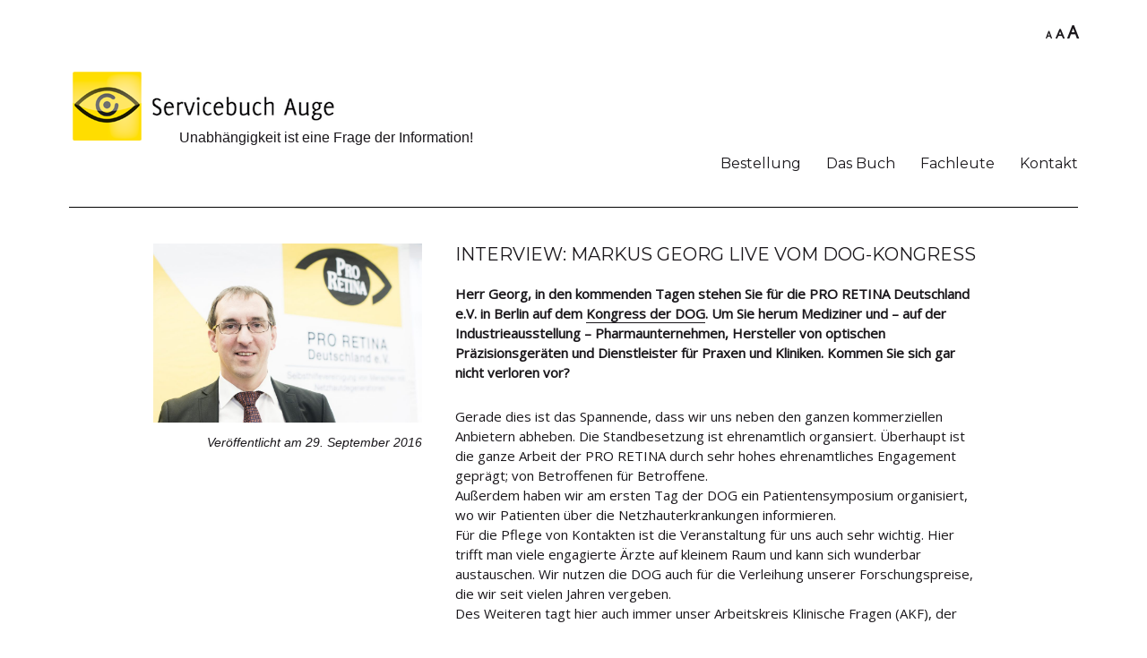

--- FILE ---
content_type: text/html; charset=UTF-8
request_url: http://www.service-auge.de/2016/09/29/interview-markus-georg-live-vom-dog-kongress/
body_size: 9352
content:
<!DOCTYPE html>
<html lang="de" class="no-js">
<head>
	<meta charset="UTF-8">
	<meta name="viewport" content="width=device-width, initial-scale=1">
	<link rel="profile" href="http://gmpg.org/xfn/11">
		<script>(function(html){html.className = html.className.replace(/\bno-js\b/,'js')})(document.documentElement);</script>
<title>Interview: Markus Georg live vom DOG-Kongress &#8211; Servicebuch Auge</title>
<link rel='dns-prefetch' href='//www.service-auge.de' />
<link rel='dns-prefetch' href='//fonts.googleapis.com' />
<link rel='dns-prefetch' href='//s.w.org' />
<link rel="alternate" type="application/rss+xml" title="Servicebuch Auge &raquo; Feed" href="http://www.service-auge.de/feed/" />
<link rel="alternate" type="application/rss+xml" title="Servicebuch Auge &raquo; Kommentar-Feed" href="http://www.service-auge.de/comments/feed/" />
<!-- This site uses the Google Analytics by ExactMetrics plugin v6.0.2 - Using Analytics tracking - https://www.exactmetrics.com/ -->
<script type="text/javascript" data-cfasync="false">
	var em_version         = '6.0.2';
	var em_track_user      = true;
	var em_no_track_reason = '';
	
	var disableStr = 'ga-disable-UA-57315807-1';

	/* Function to detect opted out users */
	function __gaTrackerIsOptedOut() {
		return document.cookie.indexOf(disableStr + '=true') > -1;
	}

	/* Disable tracking if the opt-out cookie exists. */
	if ( __gaTrackerIsOptedOut() ) {
		window[disableStr] = true;
	}

	/* Opt-out function */
	function __gaTrackerOptout() {
	  document.cookie = disableStr + '=true; expires=Thu, 31 Dec 2099 23:59:59 UTC; path=/';
	  window[disableStr] = true;
	}

	if ( 'undefined' === typeof gaOptout ) {
		function gaOptout() {
			__gaTrackerOptout();
		}
	}
	
	if ( em_track_user ) {
		(function(i,s,o,g,r,a,m){i['GoogleAnalyticsObject']=r;i[r]=i[r]||function(){
			(i[r].q=i[r].q||[]).push(arguments)},i[r].l=1*new Date();a=s.createElement(o),
			m=s.getElementsByTagName(o)[0];a.async=1;a.src=g;m.parentNode.insertBefore(a,m)
		})(window,document,'script','//www.google-analytics.com/analytics.js','__gaTracker');

window.ga = __gaTracker;		__gaTracker('create', 'UA-57315807-1', 'auto');
		__gaTracker('set', 'forceSSL', true);
		__gaTracker('set', 'anonymizeIp', true);
		__gaTracker('send','pageview', location.pathname + location.search + location.hash);
		__gaTracker( function() { window.ga = __gaTracker; } );
	} else {
		console.log( "" );
		(function() {
			/* https://developers.google.com/analytics/devguides/collection/analyticsjs/ */
			var noopfn = function() {
				return null;
			};
			var noopnullfn = function() {
				return null;
			};
			var Tracker = function() {
				return null;
			};
			var p = Tracker.prototype;
			p.get = noopfn;
			p.set = noopfn;
			p.send = noopfn;
			var __gaTracker = function() {
				var len = arguments.length;
				if ( len === 0 ) {
					return;
				}
				var f = arguments[len-1];
				if ( typeof f !== 'object' || f === null || typeof f.hitCallback !== 'function' ) {
					console.log( 'Not running function __gaTracker(' + arguments[0] + " ....) because you are not being tracked. " + em_no_track_reason );
					return;
				}
				try {
					f.hitCallback();
				} catch (ex) {

				}
			};
			__gaTracker.create = function() {
				return new Tracker();
			};
			__gaTracker.getByName = noopnullfn;
			__gaTracker.getAll = function() {
				return [];
			};
			__gaTracker.remove = noopfn;
			window['__gaTracker'] = __gaTracker;
			window.ga = __gaTracker;		})();
		}
</script>
<!-- / Google Analytics by ExactMetrics -->
<link rel='stylesheet' id='contact-form-7-css'  href='http://www.service-auge.de/wp-content/plugins/contact-form-7/includes/css/styles.css?ver=4.8.1' type='text/css' media='all' />
<link rel='stylesheet' id='tt-easy-google-fonts-css'  href='http://fonts.googleapis.com/css?family=Open+Sans%3Aregular&#038;subset=latin%2Call&#038;ver=4.8.27' type='text/css' media='all' />
<link rel='stylesheet' id='parent-style-css'  href='http://www.service-auge.de/wp-content/themes/twentysixteen/style.css?ver=4.8.27' type='text/css' media='all' />
<link rel='stylesheet' id='child-style-css'  href='http://www.service-auge.de/wp-content/themes/twentysixteen-child/style.css?ver=4.8.27' type='text/css' media='all' />
<link rel='stylesheet' id='twentysixteen-fonts-css'  href='https://fonts.googleapis.com/css?family=Merriweather%3A400%2C700%2C900%2C400italic%2C700italic%2C900italic%7CMontserrat%3A400%2C700%7CInconsolata%3A400&#038;subset=latin%2Clatin-ext' type='text/css' media='all' />
<link rel='stylesheet' id='genericons-css'  href='http://www.service-auge.de/wp-content/themes/twentysixteen/genericons/genericons.css?ver=3.4.1' type='text/css' media='all' />
<link rel='stylesheet' id='twentysixteen-style-css'  href='http://www.service-auge.de/wp-content/themes/twentysixteen-child/style.css?ver=4.8.27' type='text/css' media='all' />
<style id='twentysixteen-style-inline-css' type='text/css'>

		/* Custom Link Color */
		.menu-toggle:hover,
		.menu-toggle:focus,
		a,
		.main-navigation a:hover,
		.main-navigation a:focus,
		.dropdown-toggle:hover,
		.dropdown-toggle:focus,
		.social-navigation a:hover:before,
		.social-navigation a:focus:before,
		.post-navigation a:hover .post-title,
		.post-navigation a:focus .post-title,
		.tagcloud a:hover,
		.tagcloud a:focus,
		.site-branding .site-title a:hover,
		.site-branding .site-title a:focus,
		.entry-title a:hover,
		.entry-title a:focus,
		.entry-footer a:hover,
		.entry-footer a:focus,
		.comment-metadata a:hover,
		.comment-metadata a:focus,
		.pingback .comment-edit-link:hover,
		.pingback .comment-edit-link:focus,
		.comment-reply-link,
		.comment-reply-link:hover,
		.comment-reply-link:focus,
		.required,
		.site-info a:hover,
		.site-info a:focus {
			color: #1a171b;
		}

		mark,
		ins,
		button:hover,
		button:focus,
		input[type="button"]:hover,
		input[type="button"]:focus,
		input[type="reset"]:hover,
		input[type="reset"]:focus,
		input[type="submit"]:hover,
		input[type="submit"]:focus,
		.pagination .prev:hover,
		.pagination .prev:focus,
		.pagination .next:hover,
		.pagination .next:focus,
		.widget_calendar tbody a,
		.page-links a:hover,
		.page-links a:focus {
			background-color: #1a171b;
		}

		input[type="date"]:focus,
		input[type="time"]:focus,
		input[type="datetime-local"]:focus,
		input[type="week"]:focus,
		input[type="month"]:focus,
		input[type="text"]:focus,
		input[type="email"]:focus,
		input[type="url"]:focus,
		input[type="password"]:focus,
		input[type="search"]:focus,
		input[type="tel"]:focus,
		input[type="number"]:focus,
		textarea:focus,
		.tagcloud a:hover,
		.tagcloud a:focus,
		.menu-toggle:hover,
		.menu-toggle:focus {
			border-color: #1a171b;
		}

		@media screen and (min-width: 56.875em) {
			.main-navigation li:hover > a,
			.main-navigation li.focus > a {
				color: #1a171b;
			}
		}
	

		/* Custom Main Text Color */
		body,
		blockquote cite,
		blockquote small,
		.main-navigation a,
		.menu-toggle,
		.dropdown-toggle,
		.social-navigation a,
		.post-navigation a,
		.pagination a:hover,
		.pagination a:focus,
		.widget-title a,
		.site-branding .site-title a,
		.entry-title a,
		.page-links > .page-links-title,
		.comment-author,
		.comment-reply-title small a:hover,
		.comment-reply-title small a:focus {
			color: #1a171b
		}

		blockquote,
		.menu-toggle.toggled-on,
		.menu-toggle.toggled-on:hover,
		.menu-toggle.toggled-on:focus,
		.post-navigation,
		.post-navigation div + div,
		.pagination,
		.widget,
		.page-header,
		.page-links a,
		.comments-title,
		.comment-reply-title {
			border-color: #1a171b;
		}

		button,
		button[disabled]:hover,
		button[disabled]:focus,
		input[type="button"],
		input[type="button"][disabled]:hover,
		input[type="button"][disabled]:focus,
		input[type="reset"],
		input[type="reset"][disabled]:hover,
		input[type="reset"][disabled]:focus,
		input[type="submit"],
		input[type="submit"][disabled]:hover,
		input[type="submit"][disabled]:focus,
		.menu-toggle.toggled-on,
		.menu-toggle.toggled-on:hover,
		.menu-toggle.toggled-on:focus,
		.pagination:before,
		.pagination:after,
		.pagination .prev,
		.pagination .next,
		.page-links a {
			background-color: #1a171b;
		}

		/* Border Color */
		fieldset,
		pre,
		abbr,
		acronym,
		table,
		th,
		td,
		input[type="date"],
		input[type="time"],
		input[type="datetime-local"],
		input[type="week"],
		input[type="month"],
		input[type="text"],
		input[type="email"],
		input[type="url"],
		input[type="password"],
		input[type="search"],
		input[type="tel"],
		input[type="number"],
		textarea,
		.main-navigation li,
		.main-navigation .primary-menu,
		.menu-toggle,
		.dropdown-toggle:after,
		.social-navigation a,
		.image-navigation,
		.comment-navigation,
		.tagcloud a,
		.entry-content,
		.entry-summary,
		.page-links a,
		.page-links > span,
		.comment-list article,
		.comment-list .pingback,
		.comment-list .trackback,
		.comment-reply-link,
		.no-comments,
		.widecolumn .mu_register .mu_alert {
			border-color: #1a171b; /* Fallback for IE7 and IE8 */
			border-color: rgba( 26, 23, 27, 0.2);
		}

		hr,
		code {
			background-color: #1a171b; /* Fallback for IE7 and IE8 */
			background-color: rgba( 26, 23, 27, 0.2);
		}

		@media screen and (min-width: 56.875em) {
			.main-navigation ul ul,
			.main-navigation ul ul li {
				border-color: rgba( 26, 23, 27, 0.2);
			}

			.main-navigation ul ul:before {
				border-top-color: rgba( 26, 23, 27, 0.2);
				border-bottom-color: rgba( 26, 23, 27, 0.2);
			}
		}
	
</style>
<!--[if lt IE 10]>
<link rel='stylesheet' id='twentysixteen-ie-css'  href='http://www.service-auge.de/wp-content/themes/twentysixteen/css/ie.css?ver=20160816' type='text/css' media='all' />
<![endif]-->
<!--[if lt IE 9]>
<link rel='stylesheet' id='twentysixteen-ie8-css'  href='http://www.service-auge.de/wp-content/themes/twentysixteen/css/ie8.css?ver=20160816' type='text/css' media='all' />
<![endif]-->
<!--[if lt IE 8]>
<link rel='stylesheet' id='twentysixteen-ie7-css'  href='http://www.service-auge.de/wp-content/themes/twentysixteen/css/ie7.css?ver=20160816' type='text/css' media='all' />
<![endif]-->
<script type='text/javascript'>
/* <![CDATA[ */
var exactmetrics_frontend = {"js_events_tracking":"true","download_extensions":"zip,mp3,mpeg,pdf,docx,pptx,xlsx,rar","inbound_paths":"[{\"path\":\"\\\/go\\\/\",\"label\":\"affiliate\"},{\"path\":\"\\\/recommend\\\/\",\"label\":\"affiliate\"}]","home_url":"http:\/\/www.service-auge.de","hash_tracking":"true"};
/* ]]> */
</script>
<script type='text/javascript' src='http://www.service-auge.de/wp-content/plugins/google-analytics-dashboard-for-wp/assets/js/frontend.min.js?ver=6.0.2'></script>
<script type='text/javascript' src='http://www.service-auge.de/wp-includes/js/jquery/jquery.js?ver=1.12.4'></script>
<script type='text/javascript' src='http://www.service-auge.de/wp-includes/js/jquery/jquery-migrate.min.js?ver=1.4.1'></script>
<!--[if lt IE 9]>
<script type='text/javascript' src='http://www.service-auge.de/wp-content/themes/twentysixteen/js/html5.js?ver=3.7.3'></script>
<![endif]-->
<link rel='https://api.w.org/' href='http://www.service-auge.de/wp-json/' />
<link rel="EditURI" type="application/rsd+xml" title="RSD" href="http://www.service-auge.de/xmlrpc.php?rsd" />
<link rel="wlwmanifest" type="application/wlwmanifest+xml" href="http://www.service-auge.de/wp-includes/wlwmanifest.xml" /> 
<link rel='prev' title='Film der Woche: Frantz' href='http://www.service-auge.de/2016/09/29/film-der-woche-frantz/' />
<link rel='next' title='Organisation der Woche: Woche des Sehens' href='http://www.service-auge.de/2016/10/04/organisation-der-woche-woche-des-sehens/' />
<meta name="generator" content="WordPress 4.8.27" />
<link rel="canonical" href="http://www.service-auge.de/2016/09/29/interview-markus-georg-live-vom-dog-kongress/" />
<link rel='shortlink' href='http://www.service-auge.de/?p=896' />
<link rel="alternate" type="application/json+oembed" href="http://www.service-auge.de/wp-json/oembed/1.0/embed?url=http%3A%2F%2Fwww.service-auge.de%2F2016%2F09%2F29%2Finterview-markus-georg-live-vom-dog-kongress%2F" />
<link rel="alternate" type="text/xml+oembed" href="http://www.service-auge.de/wp-json/oembed/1.0/embed?url=http%3A%2F%2Fwww.service-auge.de%2F2016%2F09%2F29%2Finterview-markus-georg-live-vom-dog-kongress%2F&#038;format=xml" />

	<style id="zeno-font-resizer" type="text/css">
		p.zeno_font_resizer .screen-reader-text {
			border: 0;
			clip: rect(1px, 1px, 1px, 1px);
			clip-path: inset(50%);
			height: 1px;
			margin: -1px;
			overflow: hidden;
			padding: 0;
			position: absolute;
			width: 1px;
			word-wrap: normal !important;
		}
	</style>
		<style type="text/css" id="twentysixteen-header-css">
		.site-branding {
			margin: 0 auto 0 0;
		}

		.site-branding .site-title,
		.site-description {
			clip: rect(1px, 1px, 1px, 1px);
			position: absolute;
		}
	</style>
	<style type="text/css" id="custom-background-css">
body.custom-background { background-color: #fbba00; }
</style>
<style id="tt-easy-google-font-styles" type="text/css">p { font-family: 'Open Sans'; font-size: 15px; font-style: normal; font-weight: 400; line-height: 1.5; }
h1 { }
h2 { }
h3 { }
h4 { }
h5 { }
h6 { }
</style>	<meta name="google-site-verification" content="Z_rPUYjaPt5C_Zb-Xz7rn3NrxQnjzq7lHE0CDY8PmIs" />
</head>

<body class="post-template-default single single-post postid-896 single-format-standard custom-background no-sidebar">
<div id="page" class="site">

<!--	<div class="stoerer">Erhältlich Anfang 2016!</div>-->

	<div class="site-inner">
		<a class="skip-link screen-reader-text" href="#content">Zum Inhalt springen</a>

		<header id="masthead" class="site-header" role="banner">


	<div class="zeno_font_resizer_container">
		<p class="zeno_font_resizer" style="text-align: center; font-weight: bold;">
			<span>
				<a href="#" class="zeno_font_resizer_minus" title="Decrease font size" style="font-size: 0.7em;">A<span class="screen-reader-text"> Decrease font size.</span></a>
				<a href="#" class="zeno_font_resizer_reset" title="Reset font size">A<span class="screen-reader-text"> Reset font size.</span></a>
				<a href="#" class="zeno_font_resizer_add" title="Increase font size" style="font-size: 1.3em;">A<span class="screen-reader-text"> Increase font size.</span></a>
			</span>
			<input type="hidden" id="zeno_font_resizer_value" value="html" />
			<input type="hidden" id="zeno_font_resizer_ownid" value="" />
			<input type="hidden" id="zeno_font_resizer_ownelement" value="" />
			<input type="hidden" id="zeno_font_resizer_resizeMax" value="24" />
			<input type="hidden" id="zeno_font_resizer_resizeMin" value="10" />
			<input type="hidden" id="zeno_font_resizer_resizeSteps" value="1.6" />
			<input type="hidden" id="zeno_font_resizer_cookieTime" value="31" />
		</p>
	</div>
	
											<div class="header-image">
					<a href="http://www.service-auge.de/" rel="home">
						<img src="http://www.service-auge.de/wp-content/uploads/2016/03/logo-small.png" srcset="" sizes="(max-width: 709px) 85vw, (max-width: 909px) 81vw, (max-width: 1362px) 88vw, 1200px" width="300" height="85" alt="Servicebuch Auge">
						<span class="claim">Unabhängigkeit ist eine Frage der Information!</span>
					</a>
				</div><!-- .header-image -->
			
			<div class="site-header-main">
				<div class="site-branding">
											<p class="site-title"><a href="http://www.service-auge.de/" rel="home">Servicebuch Auge</a></p>
											<p class="site-description">Unabhängigkeit ist eine Frage der Information!</p>
									</div><!-- .site-branding -->

									<button id="menu-toggle" class="menu-toggle">Menü</button>

					<div id="site-header-menu" class="site-header-menu">
													<nav id="site-navigation" class="main-navigation" role="navigation" aria-label="Primäres Menü">
								<div class="menu-main-container"><ul id="menu-main" class="primary-menu"><li id="menu-item-235" class="menu-item menu-item-type-post_type menu-item-object-page menu-item-235"><a href="http://www.service-auge.de/?page_id=79">Bestellung</a></li>
<li id="menu-item-785" class="menu-item menu-item-type-post_type menu-item-object-page menu-item-785"><a href="http://www.service-auge.de/das-buch/">Das Buch</a></li>
<li id="menu-item-237" class="menu-item menu-item-type-post_type menu-item-object-page menu-item-237"><a href="http://www.service-auge.de/?page_id=178">Fachleute</a></li>
<li id="menu-item-234" class="menu-item menu-item-type-post_type menu-item-object-page menu-item-234"><a href="http://www.service-auge.de/?page_id=84">Kontakt</a></li>
</ul></div>							</nav><!-- .main-navigation -->
						
											</div><!-- .site-header-menu -->
							</div><!-- .site-header-main -->

		</header><!-- .site-header -->

		<div id="content" class="site-content">

<div id="primary" class="content-area">
	<main id="main" class="site-main" role="main">
		
<article id="post-896" class="post-896 post type-post status-publish format-standard has-post-thumbnail hentry category-redaktion">

	<div class="clearfix wrapperDetail">
	<div class="col1">
		<img width="3543" height="2362" src="http://www.service-auge.de/wp-content/uploads/2016/09/ProRetina_Jahresver_049F.jpg" class="attachment-full size-full wp-post-image" alt="" srcset="http://www.service-auge.de/wp-content/uploads/2016/09/ProRetina_Jahresver_049F.jpg 3543w, http://www.service-auge.de/wp-content/uploads/2016/09/ProRetina_Jahresver_049F-300x200.jpg 300w, http://www.service-auge.de/wp-content/uploads/2016/09/ProRetina_Jahresver_049F-768x512.jpg 768w, http://www.service-auge.de/wp-content/uploads/2016/09/ProRetina_Jahresver_049F-1024x683.jpg 1024w, http://www.service-auge.de/wp-content/uploads/2016/09/ProRetina_Jahresver_049F-1200x800.jpg 1200w" sizes="(max-width: 709px) 85vw, (max-width: 909px) 67vw, (max-width: 1362px) 62vw, 840px" />		<span class="posted-on">
			Veröffentlicht am 29. September 2016		</span>
		
		<div id="fb-root"></div>
<script>(function(d, s, id) {
  var js, fjs = d.getElementsByTagName(s)[0];
  if (d.getElementById(id)) return;
  js = d.createElement(s); js.id = id;
  js.src = "//connect.facebook.net/de_DE/sdk.js#xfbml=1&version=v2.6";
  fjs.parentNode.insertBefore(js, fjs);
}(document, 'script', 'facebook-jssdk'));</script>
<div class="fb-like" data-layout="button_count" data-action="like" data-show-faces="false" data-share="false"></div>
		
	</div>
	<div class="col2">
	<header class="entry-header">
		<h1 class="entry-title">Interview: Markus Georg live vom DOG-Kongress</h1>	</header><!-- .entry-header -->

	<div class="entry-content">
		<p><strong>Herr Georg, in den kommenden Tagen stehen Sie für die PRO RETINA Deutschland e.V. in Berlin auf dem <a href="http://dog2016.dog-kongress.de/">Kongress der DOG</a>. Um Sie herum Mediziner und – auf der Industrieausstellung – Pharmaunternehmen, Hersteller von optischen Präzisionsgeräten und Dienstleister für Praxen und Kliniken. Kommen Sie sich gar nicht verloren vor?</strong></p>
<p>Gerade dies ist das Spannende, dass wir uns neben den ganzen kommerziellen Anbietern abheben. Die Standbesetzung ist ehrenamtlich organsiert. Überhaupt ist die ganze Arbeit der PRO RETINA durch sehr hohes ehrenamtliches Engagement geprägt; von Betroffenen für Betroffene.<br />
Außerdem haben wir am ersten Tag der DOG ein Patientensymposium organisiert, wo wir Patienten über die Netzhauterkrankungen informieren.<br />
Für die Pflege von Kontakten ist die Veranstaltung für uns auch sehr wichtig. Hier trifft man viele engagierte Ärzte auf kleinem Raum und kann sich wunderbar austauschen. Wir nutzen die DOG auch für die Verleihung unserer Forschungspreise, die wir seit vielen Jahren vergeben.<br />
Des Weiteren tagt hier auch immer unser Arbeitskreis Klinische Fragen (AKF), der uns sehr gut zu aktuellen möglichen Therapieoptionen berät.</p>
<p><strong>Haben die Kongressbesucherinnen und –besucher eigentlich die Muße, mit Ihnen ins Gespräch zu kommen?</strong></p>
<p>Die Veranstaltung ist eng getaktet und es laufen viele interessante Vorträge und Treffen parallel. Wichtig ist uns, dass wir die Besucher auf uns aufmerksam machen, die uns noch nicht kennen. Augenärzte sollen wissen, dass sie Patienten mit Netzhauterkrankungen an die PRO RETINA verweisen sollten. Gerade bei den Augenerkrankungen, wo es keine Therapie gibt, ist der Austausch der Patienten untereinander sehr wichtig. Die PRO RETINA kann aufzeigen, wie ein erfülltes Leben trotz der Seheinschränkung möglich ist.</p>
<p>Viele Besucher kennen uns auch bereits von früheren oder anderen Veranstaltungen oder durch unsere Arbeit, z.B. auch den Patientensprechstunden in den Augenkliniken wie Bonn, Düsseldorf, Köln, Münster, Ahaus und Tübingen, wo wir Tür an Tür mit den Medizinern beraten.<br />
Dann kann man sich kurz austauschen und wir haben die Gelegenheit aufzuzeigen, was es aktuell bei uns neues gibt. Die PRO RETINA ist sehr aktiv und hat aktuell wieder neue Patientenbroschüren erstellt (z.B. LHON) oder vorhandene Broschüren überarbeitet und neu aufgelegt.</p>
<p><strong>Haben Sie den Eindruck, dass Mediziner den Einsatz von gemeinnützigen Organisationen wie der PRO RETINA anerkennen?</strong></p>
<p>Augenärzte wissen, dass wir als unabhängige Patientenvereinigung auf Augenhöhe beraten und ein zuverlässiger Partner sind. Wir fangen mit unserer Beratung quasi dort an, wo der Augenarzt – auch aus Zeitgründen aufhören muss. Die Kompetenz unserer Aktiven fließt in die individuelle Patientenberatung ein, wenn es z.B. um sozialrechtliche Fragen geht oder die Frage geklärt werden muss, welches Hilfsmittel wohl am besten für die aktuelle Situation geeignet ist. Wir haben ein großes Netzwerk mit vielen Regionalgruppen, aber auch diagnose- oder themenspezifische Arbeitskreise und Fachbereiche. Unsere Berater sind gut vernetzt und werden regelmäßig fortgebildet, um auch eine gute Beratungsqualität zu erzielen.</p>
<p><strong>2017 findet der 115. Kongress der DOG an selber Stelle statt. Sind Sie wieder dabei?</strong></p>
<p>Natürlich sind wir 2017 wieder dabei und freuen uns auf tolle Gespräche und nette Begegnungen und die Gelegenheit zum Netzwerken!</p>
<p>&#8212;</p>
<p>Markus Georg ist Geschäftsführer der <a href="http://www.pro-retina.de/">PRO RETINA Deutschland e.V.</a> Er hat sein Büro in der Geschäftsstelle in Aachen. Außerdem führt er eine Firma, die <a href="http://inclusion-barrierefrei.de/">Lösungen für Barrierefreiheit</a> entwickelt.</p>
	</div><!-- .entry-content -->

	</div>
	</div>


</article><!-- #post-## -->

	</main><!-- .site-main -->

	<aside id="content-bottom-widgets" class="content-bottom-widgets" role="complementary">
			<div class="widget-area">
			<section id="nav_menu-2" class="widget widget_nav_menu"><div class="menu-meta-container"><ul id="menu-meta" class="menu"><li id="menu-item-181" class="menu-item menu-item-type-post_type menu-item-object-page menu-item-181"><a href="http://www.service-auge.de/?page_id=81">Impressum</a></li>
<li id="menu-item-182" class="menu-item menu-item-type-custom menu-item-object-custom menu-item-182"><a href="#">&#8211;</a></li>
<li id="menu-item-180" class="menu-item menu-item-type-post_type menu-item-object-page menu-item-180"><a href="http://www.service-auge.de/?page_id=161">Datenschutz</a></li>
<li id="menu-item-183" class="menu-item menu-item-type-custom menu-item-object-custom menu-item-183"><a href="http://+">&#8211;</a></li>
<li id="menu-item-179" class="menu-item menu-item-type-post_type menu-item-object-page menu-item-179"><a href="http://www.service-auge.de/?page_id=175">AGB</a></li>
</ul></div></section>		</div><!-- .widget-area -->
	
			<div class="widget-area">
			<section id="zeno_fr_widget-2" class="widget Zeno_FR_Widget"><h2 class="widget-title">Font Resizer</h2>
	<div class="zeno_font_resizer_container">
		<p class="zeno_font_resizer" style="text-align: center; font-weight: bold;">
			<span>
				<a href="#" class="zeno_font_resizer_minus" title="Decrease font size" style="font-size: 0.7em;">A<span class="screen-reader-text"> Decrease font size.</span></a>
				<a href="#" class="zeno_font_resizer_reset" title="Reset font size">A<span class="screen-reader-text"> Reset font size.</span></a>
				<a href="#" class="zeno_font_resizer_add" title="Increase font size" style="font-size: 1.3em;">A<span class="screen-reader-text"> Increase font size.</span></a>
			</span>
			<input type="hidden" id="zeno_font_resizer_value" value="html" />
			<input type="hidden" id="zeno_font_resizer_ownid" value="" />
			<input type="hidden" id="zeno_font_resizer_ownelement" value="" />
			<input type="hidden" id="zeno_font_resizer_resizeMax" value="24" />
			<input type="hidden" id="zeno_font_resizer_resizeMin" value="10" />
			<input type="hidden" id="zeno_font_resizer_resizeSteps" value="1.6" />
			<input type="hidden" id="zeno_font_resizer_cookieTime" value="31" />
		</p>
	</div>
	</section>		</div><!-- .widget-area -->
	</aside><!-- .content-bottom-widgets -->

</div><!-- .content-area -->



		</div><!-- .site-content -->


		
	</div><!-- .site-inner -->
</div><!-- .site -->

<script type='text/javascript'>
/* <![CDATA[ */
var wpcf7 = {"apiSettings":{"root":"http:\/\/www.service-auge.de\/wp-json\/contact-form-7\/v1","namespace":"contact-form-7\/v1"},"recaptcha":{"messages":{"empty":"Bitte best\u00e4tigen Sie, dass Sie keine Maschine sind."}}};
/* ]]> */
</script>
<script type='text/javascript' src='http://www.service-auge.de/wp-content/plugins/contact-form-7/includes/js/scripts.js?ver=4.8.1'></script>
<script type='text/javascript' src='http://www.service-auge.de/wp-content/plugins/zeno-font-resizer/js/js.cookie.js?ver=1.7.4'></script>
<script type='text/javascript' src='http://www.service-auge.de/wp-content/plugins/zeno-font-resizer/js/jquery.fontsize.js?ver=1.7.4'></script>
<script type='text/javascript' src='http://www.service-auge.de/wp-content/themes/twentysixteen/js/skip-link-focus-fix.js?ver=20160816'></script>
<script type='text/javascript'>
/* <![CDATA[ */
var screenReaderText = {"expand":"Untermen\u00fc anzeigen","collapse":"Untermen\u00fc verbergen"};
/* ]]> */
</script>
<script type='text/javascript' src='http://www.service-auge.de/wp-content/themes/twentysixteen/js/functions.js?ver=20160816'></script>
<script type='text/javascript' src='http://www.service-auge.de/wp-includes/js/wp-embed.min.js?ver=4.8.27'></script>

<script>
jQuery(function() {
	jQuery('.step1').on('click', '.button', function() {
		jQuery('.step1').hide();
		jQuery('.step2').show();
	});
	jQuery('.step2').on('click', '.button', function() {
		jQuery('.step2').hide();

		if (jQuery('.step2 :checked').val() == 'blind / habe ein eingeschränktes Sehvermögen') {
			jQuery('.step3 .wpcf7-form-control-wrap').hide();
			jQuery('.step3 .wpcf7-form-control-wrap.anrede, .step3 .wpcf7-form-control-wrap.titel, .step3 .wpcf7-form-control-wrap.vorname, .step3 .wpcf7-form-control-wrap.nachname, .step3 .wpcf7-form-control-wrap.strasse, .step3 .wpcf7-form-control-wrap.ort, .step3 .wpcf7-form-control-wrap.email, .step3 .wpcf7-form-control-wrap.alter, .step3 .wpcf7-form-control-wrap.diagnose, .step3 .wpcf7-form-control-wrap.telefon').css('display', 'block');
			jQuery('.step3 .wpcf7-form-control-wrap.telefon input').addClass('wpcf7-validates-as-required');
		}
		if (jQuery('.step2 :checked').val() == 'Angehöriger / Freund / Bekannter') {
			jQuery('.step3 .wpcf7-form-control-wrap').hide();
			jQuery('.step3 .wpcf7-form-control-wrap.anrede, .step3 .wpcf7-form-control-wrap.titel, .step3 .wpcf7-form-control-wrap.vorname, .step3 .wpcf7-form-control-wrap.nachname, .step3 .wpcf7-form-control-wrap.strasse, .step3 .wpcf7-form-control-wrap.ort, .step3 .wpcf7-form-control-wrap.email, .step3 .wpcf7-form-control-wrap.alter-betroff, .step3 .wpcf7-form-control-wrap.diagnose-betroff, .step3 .wpcf7-form-control-wrap.telefon').css('display', 'block');
			jQuery('.step3 .wpcf7-form-control-wrap.telefon input').addClass('wpcf7-validates-as-required');
		}
		if (jQuery('.step2 :checked').val() == 'beruflich interessiert') {
			jQuery('.step3 .wpcf7-form-control-wrap').hide();
			jQuery('.step3 .wpcf7-form-control-wrap.anrede, .step3 .wpcf7-form-control-wrap.titel, .step3 .wpcf7-form-control-wrap.vorname, .step3 .wpcf7-form-control-wrap.nachname, .step3 .wpcf7-form-control-wrap.strasse, .step3 .wpcf7-form-control-wrap.ort, .step3 .wpcf7-form-control-wrap.email, .step3 .wpcf7-form-control-wrap.zusatz, .step3 .wpcf7-form-control-wrap.dienstadresse').css('display', 'block');
			jQuery('.step3 .wpcf7-form-control-wrap.telefon input').removeClass('wpcf7-validates-as-required');
		}		

		jQuery('.step3').show();
	});
/*	jQuery('.step3').on('click', '.button', function() {
		jQuery('.step3').hide();
		jQuery('.step4').show();
	});*/
	jQuery('.step3').on('click', '.button', function() {
		jQuery('.step1').show().find('[type=radio]:not(:checked)').parent().parent().hide();
		jQuery('.step2').show().find('[type=radio]:not(:checked)').parent().parent().hide();;
		jQuery('.step3').show();
		jQuery('.step4').show().find('[type=checkbox]:not(:checked)').parent().parent().hide();;;
		jQuery('.step5').show();
		jQuery('.wpcf7').addClass('check');
	});
});
</script>

</body>
</html>


--- FILE ---
content_type: text/css
request_url: http://www.service-auge.de/wp-content/themes/twentysixteen-child/style.css?ver=4.8.27
body_size: 7486
content:
/*
 Theme Name:   Twenty Sixteen Child
 Theme URI:    http://example.com/twenty-sixteen-child/
 Description:  Twenty Sixteen Child Theme
 Author:       John Doe
 Author URI:   http://example.com
 Template:     twentysixteen
 Version:      1.0.0
 License:      GNU General Public License v2 or later
 License URI:  http://www.gnu.org/licenses/gpl-2.0.html
 Tags:         light, dark, two-columns, right-sidebar, responsive-layout, accessibility-ready
 Text Domain:  twenty-sixteen-child
*/

.clearfix:after {
    content: ".";
    clear: both;
    display: block;
    visibility: hidden;
    height: 0px;
}

.nobordertop .widget {
border-top:0;
}

html body.custom-background {
background-color: #fff;
} 

body, button, input, select, textarea {
font-family:sans-serif;
}

body.blog .entry-summary {
margin-bottom:10px;
}

.page .site-main > article,
.single .site-main > article,
.site-main > article {
margin-bottom:40px;
}

.blog .site-main > article {
border-bottom: 1px solid #ccc;
    padding-bottom: 28px;
}

.blog .site-main > article:last-child {
border-bottom:0;
    padding-bottom:0;
}


.comments-link,
.comments-area {
	display:none !important;
}

.entry-header {
	display:none;
}

.step2 .wpcf7-list-item,
.step1 .wpcf7-list-item {
display:block;
margin-left:0;
}

.step1 .wpcf7-list-item-label {
min-width:450px;
}

.step2 .wpcf7-list-item-label {
min-width:450px;
}

.step3 .wpcf7-form-control-wrap {
display:block;
}

.step4 span.wpcf7-list-item {
min-width:30%;
display:inline-block;
}

.step4 span.wpcf7-list-item .wpcf7-list-item-label {
float:left;
}

.wpcf7 .wpcf7-text.wpcf7-not-valid {
border-color:#f00;
}

span.wpcf7-not-valid-tip {
display:none;
}

.wpcf7 .wpcf7-textarea,
.wpcf7 .wpcf7-text {
max-width:450px;
margin-bottom:10px;
border-radius:0;
    border-top-left-radius:10px;
    background:none;
    border:1px solid #999;
}

.wpcf7 .button {
cursor:pointer;
    font-size: 16px;
    text-transform: uppercase;	
    margin:0 auto;
    display:inline-block;
    font-weight:bold;
}

.wpcf7 {
text-align:center;
}

.wpcf7 p {
margin-bottom:10px;
}

::-webkit-input-placeholder { font-weight:normal;color:#aaa }
::-moz-placeholder { font-weight:normal;color:#aaa } /* firefox 19+ */
:-ms-input-placeholder { font-weight:normal;color:#aaa } /* ie */
input:-moz-placeholder { font-weight:normal;color:#aaa }

.wpcf7 .wpcf7-radio .wpcf7-list-item .wpcf7-list-item-label,
.wpcf7 .wpcf7-checkbox .wpcf7-list-item .wpcf7-list-item-label {
border:1px solid #999;
padding:7px;
display:inline-block;
margin-bottom:10px;
cursor:pointer;
    font-size: 16px;
    text-transform: uppercase;
    border-top-left-radius:10px;
    background:none;
}

.wpcf7 .wpcf7-radio .wpcf7-list-item :checked + .wpcf7-list-item-label,
.wpcf7 .wpcf7-checkbox .wpcf7-list-item :checked + .wpcf7-list-item-label {
background:#fbba00;
border:1px solid #000;
color:#000;
}

.wpcf7 .wpcf7-radio .wpcf7-list-item input,
.wpcf7 .wpcf7-checkbox .wpcf7-list-item input {
position:absolute;
left:-999999px;
}


.wpcf7.check .step4 span.wpcf7-list-item {
min-width:1%;
}

.wpcf7.check .step4 h2 + p,
.wpcf7.check .step3 small,
.wpcf7.check .button,
.wpcf7.check h2.entry-title {
display:none;
}

.single-post .page-header,
.blog .page-header,
.page .page-header {
display:none;
}

.single-post .entry-header,
.blog .entry-header,
.page .entry-header {
display:block;
text-align:center;
text-transform:uppercase;
} 

.home .entry-header {
display:none;
}

.single-post .entry-header > *,
.blog .entry-header > *,
.page .entry-header > * {
    font-weight: normal;
}

.col2 .entry-header > * {
    font-size:20px;
    text-align:left;
}

.single-post .content-area,
.blog .content-area,
.page .content-area {
border-top:1px solid #000;
padding-top: 40px;
}

.home .content-area {
border-top:0;
padding-top: 0;
}

.fa-biggericon {
    font-size: 80px !important;
    float: left;
    margin-right: 15px;
}  

.entry-footer {
display:none;
}

#menu-meta,
#menu-meta li {
list-style:none inside none;
margin:0;
padding:0;
}

#menu-meta li {
display:inline-block;
}

.widget_nav_menu {
padding-top:5px;
}

.3colimg img {
width:33%;
}

.sameImages div {
width:220px;
height:220px;
display:inline-block;
position:relative;
}

.post-231 h2 {
margin-bottom:0;
}

.sameImages div img {
position:absolute;
top:0;
left:0;
bottom:0;
right:0;
margin:auto;
}

/*.blog .entry-content {
width:70% !important;
margin:0 auto !important;
float:none !important;
}*/

.header-image {
position:relative;
}

.claim {
position: absolute;
    left: 123px;
    top: 64px;
}

@media screen and (min-width: 56.875em) {
	.no-sidebar .entry-header, .no-sidebar .entry-content, .no-sidebar .entry-summary, .no-sidebar .entry-footer, .no-sidebar .comments-area, .no-sidebar .image-navigation, .no-sidebar .post-navigation, .no-sidebar .pagination, .no-sidebar .page-header, .no-sidebar .page-content, .no-sidebar .content-bottom-widgets {
    	margin-right: 0;
    	margin-left: 0;
	}
	
	.widget .widget-title {
    	margin-bottom: 5px;
	}
	
	.site-header {
		padding-bottom:0;
	}
}

@media screen and (min-width: 61.5625em) {
	.site-header-menu {
		margin-top: 0;
	} 
	
	.header-image {
    	margin-bottom: 0;
	}

	.site-header {
    	padding: 2.25em 4.5455% 0 4.5455%;
    	padding-top:0;
	}
	
	.site-main {
    	margin-bottom: 0;
	}
}

.widget {
	border-top:1px solid #1a1a1a;
} 

#pl-143 .panel-grid-cell .so-panel,
#pl-7 .panel-grid-cell .so-panel {
	margin-bottom:5px !important;
	padding-top:5px;
}

.container-facebook a {
	color:#fff;
	box-shadow:none;
	font-size:1.1em;
}

.container-facebook .fa {
	font-size:3em;
}

.widget-title {
	font-weight:normal !important;
	font-size:1.25rem !important; 
}



/*
.stoerer {
    background: #DA0000;
    box-shadow: 0 0 3px rgba(0,0,0,0.4);
    color: #fff;
	font-family: 'Open Sans';
    font-weight: bold;
    position: absolute;
    right: -56px;
    transform: rotate(31deg);
    z-index: 999999;
    padding: 10px 100px;
    font-size: 18px;
    top: 58px;
    text-transform: uppercase;
}
*/ 

.widget table,
.widget td {
	border:0;
	padding-left:0;
	font-family: 'Open Sans';
	font-size:12px;
}

html .metaslider .flexslider {
margin-bottom:0;
}

html .flex-control-nav {
bottom:8px;
}

html .flex-control-nav li a {
margin:0 2px;
}

.stimmen .widget-title {
padding:.4em .6em .3em .6em;
}

.wrapperDetail .col1 {
float:left;
width:35%;
text-align:right !important;
}

.wrapperDetail .col1 .screen-reader-text {
display:inline !important;
position: relative !important;
}

.wrapperDetail .col1 > img {
	margin-bottom:10px;
max-width:300px;
}

.wrapperDetail .col1 .byline,
.wrapperDetail .col1 .cat-links {
display:none !important;
}

.wrapperDetail .col1 .posted-on {
display:block !important;
margin-bottom:0 !important;
font-size:14px;
font-style:italic;
}

.wrapperDetail .col2 {
float:right;
width:65%;
}

.wrapperDetail .col2 > * {
float:none !important;
margin-left:5% !important;
width:80% !important;
}

.entry-content p + ul {
margin-top:-20px;
}

.entry-content ul {
margin-left:20px;
}

.zeno_font_resizer_container {
float:right;
}

--- FILE ---
content_type: text/plain
request_url: https://www.google-analytics.com/j/collect?v=1&_v=j102&aip=1&a=1468312957&t=pageview&_s=1&dl=http%3A%2F%2Fwww.service-auge.de%2F2016%2F09%2F29%2Finterview-markus-georg-live-vom-dog-kongress%2F&dp=%2F2016%2F09%2F29%2Finterview-markus-georg-live-vom-dog-kongress%2F&ul=en-us%40posix&dt=Interview%3A%20Markus%20Georg%20live%20vom%20DOG-Kongress%20%E2%80%93%20Servicebuch%20Auge&sr=1280x720&vp=1280x720&_u=YEBAAUABCAAAACAAI~&jid=2074782369&gjid=1396544766&cid=496598134.1767989161&tid=UA-57315807-1&_gid=1960701479.1767989161&_r=1&_slc=1&z=341598314
body_size: -286
content:
2,cG-3TM4VKNGL9